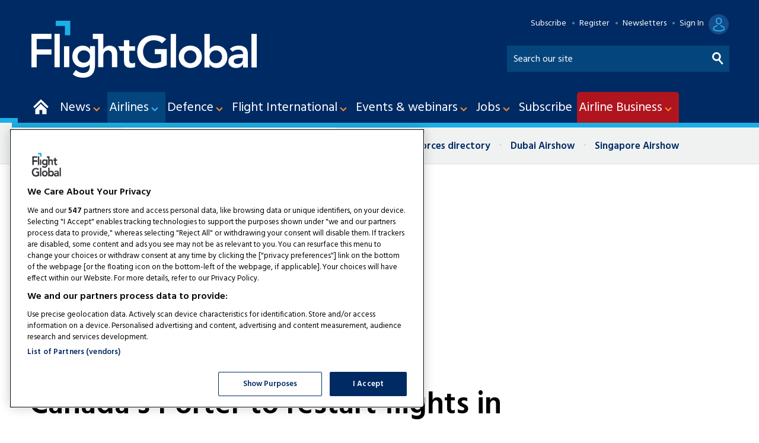

--- FILE ---
content_type: text/html; charset=utf-8
request_url: https://www.google.com/recaptcha/api2/aframe
body_size: 267
content:
<!DOCTYPE HTML><html><head><meta http-equiv="content-type" content="text/html; charset=UTF-8"></head><body><script nonce="6Q3szSVhwsKOm2C5Vli9Og">/** Anti-fraud and anti-abuse applications only. See google.com/recaptcha */ try{var clients={'sodar':'https://pagead2.googlesyndication.com/pagead/sodar?'};window.addEventListener("message",function(a){try{if(a.source===window.parent){var b=JSON.parse(a.data);var c=clients[b['id']];if(c){var d=document.createElement('img');d.src=c+b['params']+'&rc='+(localStorage.getItem("rc::a")?sessionStorage.getItem("rc::b"):"");window.document.body.appendChild(d);sessionStorage.setItem("rc::e",parseInt(sessionStorage.getItem("rc::e")||0)+1);localStorage.setItem("rc::h",'1768760006288');}}}catch(b){}});window.parent.postMessage("_grecaptcha_ready", "*");}catch(b){}</script></body></html>